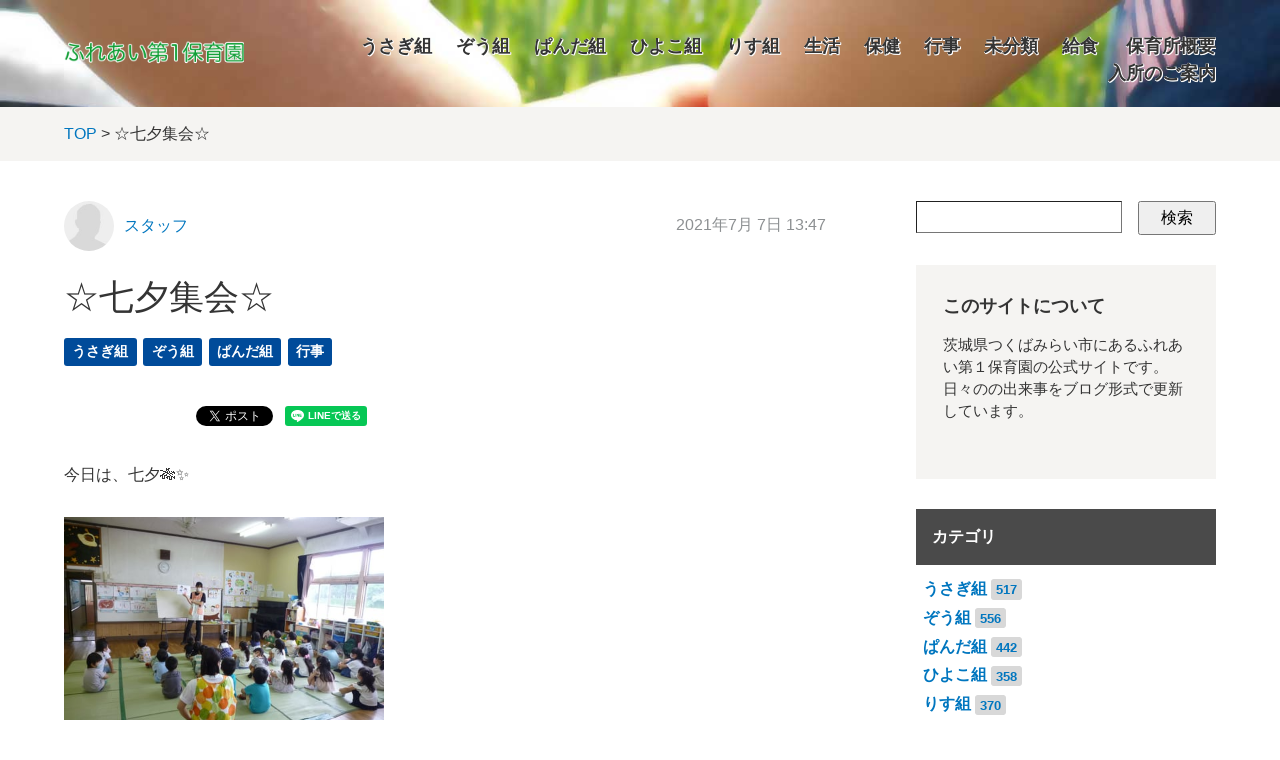

--- FILE ---
content_type: text/html; charset=utf-8
request_url: https://www2.tm-shakyo.jp/ina-d3/usagi/post-1107.html
body_size: 6203
content:






<!DOCTYPE html>
<html lang="ja" itemscope itemtype="http://schema.org/WebPage">
<head>
  <meta charset="UTF-8">
  <meta http-equiv="X-UA-Compatible" content="IE=edge">
  <meta name="viewport" content="width=device-width,initial-scale=1">
  <link rel="stylesheet" href="https://www2.tm-shakyo.jp/ina-d3/common/css/styles.css">
  <link rel="stylesheet" href="//maxcdn.bootstrapcdn.com/font-awesome/4.3.0/css/font-awesome.min.css">
  <title>☆七夕集会☆ - ふれあい第１保育園</title>
  <meta name="generator" content="MovableType.net">
  <meta name="description" content="今日は、七夕🎋✨ 換気をしっかりとして、マスクを着用し 七夕集会を行いました。 ...">
  <meta name="keywords" content="伊奈第3保育所,つくばみらい市,保育所">
  <link rel="shortcut icon" type="image/x-icon" href="https://www2.tm-shakyo.jp/ina-d3/common/images/favicon.ico">
  <link rel="start" href="https://www2.tm-shakyo.jp/ina-d3/">
  <link rel="alternate" type="application/atom+xml" title="Recent Entries" href="https://www2.tm-shakyo.jp/ina-d3/atom.xml">
  <link rel="canonical" href="https://www2.tm-shakyo.jp/ina-d3/usagi/post-1107.html" />
  <meta property="og:type" content="article">
  <meta property="og:locale" content="ja_JP">
  <meta property="og:title" content="☆七夕集会☆ | ふれあい第１保育園">
  <meta property="og:url" content="https://www2.tm-shakyo.jp/ina-d3/usagi/post-1107.html">
  <meta property="og:description" content="今日は、七夕🎋✨ 換気をしっかりとして、マスクを着用し 七夕集会を行いました。 ...">
  <meta property="og:site_name" content="ふれあい第１保育園">
  <meta property="og:image" content="https://www2.tm-shakyo.jp/ina-d3/.assets/thumbnail/P1140404-1200wi.jpg">
  <meta property="fb:app_id" content="">
  <!-- Microdata -->
  <meta itemprop="description" content="今日は、七夕🎋✨ 換気をしっかりとして、マスクを着用し 七夕集会を行いました。 ...">
  <link itemprop="url" href="https://www2.tm-shakyo.jp/ina-d3/usagi/post-1107.html">
  <link itemprop="image" href="https://www2.tm-shakyo.jp/ina-d3/.assets/thumbnail/P1140404-1200wi.jpg">
  <!--[if lt IE 9]>
  <script src="//oss.maxcdn.com/libs/html5shiv/3.7.0/html5shiv.js"></script>
  <script src="//oss.maxcdn.com/libs/respond.js/1.3.0/respond.min.js"></script>
  <![endif]-->
  <script>
  (function(i,s,o,g,r,a,m){i['GoogleAnalyticsObject']=r;i[r]=i[r]||function(){
  (i[r].q=i[r].q||[]).push(arguments)},i[r].l=1*new Date();a=s.createElement(o),
  m=s.getElementsByTagName(o)[0];a.async=1;a.src=g;m.parentNode.insertBefore(a,m)
  })(window,document,'script','https://www.google-analytics.com/analytics.js','ga');

  ga('create', 'UA-79369418-2', 'auto');
  ga('send', 'pageview');

</script>
</head>
<body>
  <header class="header-lower">
  <div class="inner clearfix">
    <h1><a href="https://www2.tm-shakyo.jp/ina-d3/"><img src="https://www2.tm-shakyo.jp/ina-d3/common/images/logo.png" /></a></h1>
    <span id="responsive-menu-button"></span>
        <nav role="navigation" id="globalnavi">
      <div id="navi-content">
        <ul>
          <li><a href="https://www2.tm-shakyo.jp/ina-d3/usagi/">うさぎ組</a></li><li><a href="https://www2.tm-shakyo.jp/ina-d3/zou/">ぞう組</a></li><li><a href="https://www2.tm-shakyo.jp/ina-d3/panda/">ぱんだ組</a></li><li><a href="https://www2.tm-shakyo.jp/ina-d3/hiyoko/">ひよこ組</a></li><li><a href="https://www2.tm-shakyo.jp/ina-d3/risu/">りす組</a></li><li><a href="https://www2.tm-shakyo.jp/ina-d3/seikatsu/">生活</a></li><li><a href="https://www2.tm-shakyo.jp/ina-d3/seikatsu/shakyo1111/">保健</a></li><li><a href="https://www2.tm-shakyo.jp/ina-d3/gyoji/">行事</a></li><li><a href="https://www2.tm-shakyo.jp/ina-d3/other/">未分類</a></li><li><a href="https://www2.tm-shakyo.jp/ina-d3/shakyo1111/">給食</a></li>          <li><a href="https://www2.tm-shakyo.jp/ina-d3/gaiyou.html">保育所概要</a></li><li><a href="https://www2.tm-shakyo.jp/ina-d3/nyusho.html">入所のご案内</a></li>        </ul>
      </div>
    </nav>
  </div>
</header>

  <section id="breadcrumb" class="breadcrumb-navi">
    <div class="inner">
      <a href="https://www2.tm-shakyo.jp/ina-d3/">TOP</a>&nbsp;&gt;&nbsp;☆七夕集会☆
    </div>
  </section>
  <!-- content: start -->
  <div id="content" class="clearfix">
    <div id="main-wrapper">
      <main role="main">
        <article id="entry-1827615" class="entry">

          <div class="entry-meta clearfix">
            <div class="entry-author">
              <figure>
                <a href="https://www2.tm-shakyo.jp/ina-d3/ina-d3/"><img src="/ina-d3/common/images/default-userpic-90.jpg" width="50" height="50" alt=""></a>
              </figure>
              <p><a href="https://www2.tm-shakyo.jp/ina-d3/ina-d3/">スタッフ</a></p>
            </div><!-- entry-author -->
            <div class="entry-date">
              <time datetime="2021-07-07T13:47:00+09:00">2021年7月 7日 13:47</time>
            </div>
          </div><!-- entry-meta -->

          <h2 class="entry-title">☆七夕集会☆</h2>

          <section id="entry-categories" class="entry-categories">
            <ul>
                          <li><a href="https://www2.tm-shakyo.jp/ina-d3/usagi/">うさぎ組</a></li>
                          <li><a href="https://www2.tm-shakyo.jp/ina-d3/zou/">ぞう組</a></li>
                          <li><a href="https://www2.tm-shakyo.jp/ina-d3/panda/">ぱんだ組</a></li>
                          <li><a href="https://www2.tm-shakyo.jp/ina-d3/gyoji/">行事</a></li>
                        </ul>
          </section><!-- entry-categories -->

          <section id="entry-social-buttons">
            <div class="entry-social-buttons clearfix">
  <ul>
      <li class="entry-social-facebook">
      <div class="fb-like"
        data-layout="box_count"
        data-action="like"
        data-show-faces="false"
        data-share="false">
      </div>
    </li>
  
      <li class="entry-social-hatena">
      <a href="http://b.hatena.ne.jp/entry/"
        class="hatena-bookmark-button"
        data-hatena-bookmark-layout="vertical-balloon"
        data-hatena-bookmark-lang="ja"
        title="このエントリーをはてなブックマークに追加">
        <img src="https://b.st-hatena.com/images/entry-button/button-only@2x.png"
          alt="このエントリーをはてなブックマークに追加"
          width="20"
          height="20"
          style="border: none;" />
      </a>
    </li>
        <li class="entry-social-google">
      <div class="g-plusone"
        data-size="tall"
        data-annotation="bubble"
        data-href="https://www2.tm-shakyo.jp/ina-d3/usagi/post-1107.html">
      </div>
    </li>
  
      <li class="entry-social-pocket">
      <a data-pocket-label="pocket"
        data-save-usr="https://www2.tm-shakyo.jp/ina-d3/usagi/post-1107.html"
        data-pocket-count="vertical"
        class="pocket-btn"
        data-lang="en">
      </a>
    </li>
  
      <li class="entry-social-twitter">
      <a href="https://twitter.com/share"
        class="twitter-share-button"
        data-lang="ja"
                data-count="vertical">ツイート
      </a>
    </li>
      <li class="entry-social-line">
    <span>
      <div class="line-it-button" style="display: none;" data-type="share-a" data-lang="ja"></div>
      <script src="//scdn.line-apps.com/n/line_it/thirdparty/loader.min.js" async="async" defer="defer"></script>
    </span>
  </li>
  </ul>
</div>

  <script type="text/javascript">
  (function(d, s, id) {
    var js, fjs = d.getElementsByTagName(s)[0];
    if (d.getElementById(id)) return;
    js = d.createElement(s);
    js.id = id;
    js.src = "//connect.facebook.net/ja_JP/sdk.js#xfbml=1&version=v2.4&appId=";
    fjs.parentNode.insertBefore(js, fjs);
  }(document, 'script', 'facebook-jssdk'));
  </script>

  <script type="text/javascript">
  !function(d, s, id) {
    var js, fjs = d.getElementsByTagName(s)[0],
      p = /^http:/.test(d.location) ? 'http' : 'https';
    if (!d.getElementById(id)) {
      js = d.createElement(s);
      js.id = id;
      js.src = p + '://platform.twitter.com/widgets.js';
      fjs.parentNode.insertBefore(js, fjs);
    }
  }(document, 'script', 'twitter-wjs');
  </script>

  <script type="text/javascript">
  (function() {
    var po = document.createElement('script');
    po.type = 'text/javascript';
    po.async = true;
    po.src = 'https://apis.google.com/js/plusone.js';
    var s = document.getElementsByTagName('script')[0];
    s.parentNode.insertBefore(po, s);
  })();
  </script>

  <script type="text/javascript" src="//b.st-hatena.com/js/bookmark_button.js" charset="utf-8" async="async"></script>

  <script type="text/javascript">
  !function(d, i) {
    if (!d.getElementById(i)) {
      var j = d.createElement("script");
      j.id = i;
      j.src = "https://widgets.getpocket.com/v1/j/btn.js?v=1";
      var w = d.getElementById(i);
      d.body.appendChild(j);
    }
  }(document, "pocket-btn-js");
  </script>

  <script type="text/javascript" src="//media.line.me/js/line-button.js?v=20140411" ></script>

          </section>

          <section class="entry-content clearfix">
            <p>今日は、七夕🎋✨</p>
<p><img class="asset asset-image at-xid-1911072" style="display: block;" src="https://www2.tm-shakyo.jp/ina-d3/.assets/thumbnail/P1140404-320wri.jpg" alt="" width="320" height="240" /></p>
<p>換気をしっかりとして、マスクを着用し</p>
<p>七夕集会を行いました。</p>
<p><img class="asset asset-image at-xid-1911078" style="display: block;" src="https://www2.tm-shakyo.jp/ina-d3/.assets/thumbnail/P1140406-320wri.jpg" alt="" width="320" height="240" /></p>
<p>五色の短冊の色って知ってる❓</p>
<p>青・赤・黄・白・黒の五色なんですよ～😁</p>
<p>七夕飾り、一つ一つに意味があるんだね💡</p>
<p><img class="asset asset-image at-xid-1911081" style="display: block;" src="https://www2.tm-shakyo.jp/ina-d3/.assets/thumbnail/P1070801-320wri.jpg" alt="" width="320" height="240" /></p>
<p>各クラスの短冊紹介🎀</p>
<p>どのクラスも工夫されていて素敵😍</p>
<p><img class="asset asset-image at-xid-1911126" style="display: block;" src="https://www2.tm-shakyo.jp/ina-d3/.assets/thumbnail/P1070802-06033835-320wri.jpg" alt="" width="320" height="240" /></p>
<p>ぞう組さんは、どのように作ったかを</p>
<p>発表してくれました😄🎶</p>
<p><img class="asset asset-image at-xid-1911074" style="display: block;" src="https://www2.tm-shakyo.jp/ina-d3/.assets/thumbnail/P1140413-320wri.jpg" alt="" width="320" height="240" /></p>
<p>笹の葉さ～らさら🎵</p>
<p>綺麗な声で歌えましたよ💗</p>
<p>きっとお空にも歌声が届いたね🥰</p>
<p><img class="asset asset-image at-xid-1911084" style="display: block;" src="https://www2.tm-shakyo.jp/ina-d3/.assets/thumbnail/P1070806-320wri.jpg" alt="" width="320" height="240" /></p>
<p>最後はパネルシアター🌟</p>
<p>織姫さまと彦星さま、会えてよかったね💗</p>
<p><img class="asset asset-image at-xid-1911096" style="display: block;" src="https://www2.tm-shakyo.jp/ina-d3/.assets/thumbnail/P1140416-320wri.jpg" alt="" width="320" height="240" /></p>
<p>お話を聞く姿勢もカッコイイ✨</p>
<p>七夕について知った子どもたち🎋</p>
<p>お家で話を聞いてみてくださいね😊</p>
<p><img class="asset asset-image at-xid-1911088" style="display: block;" src="https://www2.tm-shakyo.jp/ina-d3/.assets/thumbnail/P1070822-320wri.jpg" alt="" width="320" height="240" /></p>
<p>給食も七夕メニューでした🍴</p>
<p>「お星さまの形、嬉しいね～❕」</p>
<p><img class="asset asset-image at-xid-1911086" style="display: block;" src="https://www2.tm-shakyo.jp/ina-d3/.assets/thumbnail/P1070863-320wri.jpg" alt="" width="320" height="427" /></p>
<p>みんなの願い事が叶いますように…☆</p>
            
          </section><!-- entry-content -->

          <section id="entry-social-buttons">
            <div class="entry-social-buttons clearfix">
  <ul>
      <li class="entry-social-facebook">
      <div class="fb-like"
        data-layout="box_count"
        data-action="like"
        data-show-faces="false"
        data-share="false">
      </div>
    </li>
  
      <li class="entry-social-hatena">
      <a href="http://b.hatena.ne.jp/entry/"
        class="hatena-bookmark-button"
        data-hatena-bookmark-layout="vertical-balloon"
        data-hatena-bookmark-lang="ja"
        title="このエントリーをはてなブックマークに追加">
        <img src="https://b.st-hatena.com/images/entry-button/button-only@2x.png"
          alt="このエントリーをはてなブックマークに追加"
          width="20"
          height="20"
          style="border: none;" />
      </a>
    </li>
        <li class="entry-social-google">
      <div class="g-plusone"
        data-size="tall"
        data-annotation="bubble"
        data-href="https://www2.tm-shakyo.jp/ina-d3/usagi/post-1107.html">
      </div>
    </li>
  
      <li class="entry-social-pocket">
      <a data-pocket-label="pocket"
        data-save-usr="https://www2.tm-shakyo.jp/ina-d3/usagi/post-1107.html"
        data-pocket-count="vertical"
        class="pocket-btn"
        data-lang="en">
      </a>
    </li>
  
      <li class="entry-social-twitter">
      <a href="https://twitter.com/share"
        class="twitter-share-button"
        data-lang="ja"
                data-count="vertical">ツイート
      </a>
    </li>
      <li class="entry-social-line">
    <span>
      <div class="line-it-button" style="display: none;" data-type="share-a" data-lang="ja"></div>
      <script src="//scdn.line-apps.com/n/line_it/thirdparty/loader.min.js" async="async" defer="defer"></script>
    </span>
  </li>
  </ul>
</div>

  <script type="text/javascript">
  (function(d, s, id) {
    var js, fjs = d.getElementsByTagName(s)[0];
    if (d.getElementById(id)) return;
    js = d.createElement(s);
    js.id = id;
    js.src = "//connect.facebook.net/ja_JP/sdk.js#xfbml=1&version=v2.4&appId=";
    fjs.parentNode.insertBefore(js, fjs);
  }(document, 'script', 'facebook-jssdk'));
  </script>

  <script type="text/javascript">
  !function(d, s, id) {
    var js, fjs = d.getElementsByTagName(s)[0],
      p = /^http:/.test(d.location) ? 'http' : 'https';
    if (!d.getElementById(id)) {
      js = d.createElement(s);
      js.id = id;
      js.src = p + '://platform.twitter.com/widgets.js';
      fjs.parentNode.insertBefore(js, fjs);
    }
  }(document, 'script', 'twitter-wjs');
  </script>

  <script type="text/javascript">
  (function() {
    var po = document.createElement('script');
    po.type = 'text/javascript';
    po.async = true;
    po.src = 'https://apis.google.com/js/plusone.js';
    var s = document.getElementsByTagName('script')[0];
    s.parentNode.insertBefore(po, s);
  })();
  </script>

  <script type="text/javascript" src="//b.st-hatena.com/js/bookmark_button.js" charset="utf-8" async="async"></script>

  <script type="text/javascript">
  !function(d, i) {
    if (!d.getElementById(i)) {
      var j = d.createElement("script");
      j.id = i;
      j.src = "https://widgets.getpocket.com/v1/j/btn.js?v=1";
      var w = d.getElementById(i);
      d.body.appendChild(j);
    }
  }(document, "pocket-btn-js");
  </script>

  <script type="text/javascript" src="//media.line.me/js/line-button.js?v=20140411" ></script>

          </section>

          <section class="entry-author-detail">
            <div class="entry-author-detail-header">
              <p class="title">この記事の筆者</p>
            </div>

            <div class="entry-author-detail-body clearfix">
              <figure>
                <img src="/ina-d3/common/images/default-userpic-90.jpg" width="90" height="90">
              </figure>
              <div class="entry-author-detail-body-text">
                <p class="name"><a href="https://www2.tm-shakyo.jp/ina-d3/ina-d3/">スタッフ</a></p>
                <div class="profile">
                </div>
              </div>
            </div>

            <ul class="entry-author-buttons">
              <li><a href="https://www2.tm-shakyo.jp/ina-d3/ina-d3/"><img src="https://www2.tm-shakyo.jp/ina-d3/common/images/prof_own.svg" alt="アーカイブ"></a></li></mt:If>
              <li><a href="https://www2.tm-shakyo.jp/ina-d3/"><img src="https://www2.tm-shakyo.jp/ina-d3/common/images/prof_home.svg" alt="ウェブサイト"></a></li>            </ul>
         </section>
                                    
                              <section class="relation-entrylist">
              <nav>
                <h1>関連記事</h1>
                <ul>
                                                 <li>
                      <a href="https://www2.tm-shakyo.jp/ina-d3/zou/post-1642.html" class="clearfix">
                        <figure>
                          <img src="https://www2.tm-shakyo.jp/ina-d3/.assets/thumbnail/IMG_0101-3e79e871-320wi.jpg" alt="人形劇鑑賞がありました✨" class="entry-thumbnail">
                        </figure>
                        <div class="detail">
                          <p class="title">人形劇鑑賞がありました✨</p>
                        </div>
                      </a>
                    </li>
                                                                                       <li>
                      <a href="https://www2.tm-shakyo.jp/ina-d3/usagi/1-27.html" class="clearfix">
                        <figure>
                          <img src="https://www2.tm-shakyo.jp/ina-d3/.assets/thumbnail/IMG_0239-b487b686a-320wi.jpg" alt="🎉1月の誕生会🎂" class="entry-thumbnail">
                        </figure>
                        <div class="detail">
                          <p class="title">🎉1月の誕生会🎂</p>
                        </div>
                      </a>
                    </li>
                                                                                       <li>
                      <a href="https://www2.tm-shakyo.jp/ina-d3/usagi/post-1638.html" class="clearfix">
                        <figure>
                          <img src="https://www2.tm-shakyo.jp/ina-d3/.assets/thumbnail/IMG_0003-02c6f15a-320wi.jpg" alt="♡クラスの様子♡" class="entry-thumbnail">
                        </figure>
                        <div class="detail">
                          <p class="title">♡クラスの様子♡</p>
                        </div>
                      </a>
                    </li>
                                                                                       <li>
                      <a href="https://www2.tm-shakyo.jp/ina-d3/usagi/post-1636.html" class="clearfix">
                        <figure>
                          <img src="https://www2.tm-shakyo.jp/ina-d3/.assets/thumbnail/IMG_0513-baa2d34e-320wi.jpg" alt="♡お正月遊び♡" class="entry-thumbnail">
                        </figure>
                        <div class="detail">
                          <p class="title">♡お正月遊び♡</p>
                        </div>
                      </a>
                    </li>
                                                                                       <li>
                      <a href="https://www2.tm-shakyo.jp/ina-d3/usagi/post-1635.html" class="clearfix">
                        <figure>
                          <img src="https://www2.tm-shakyo.jp/ina-d3/.assets/thumbnail/IMG_0477-bd71c028-320wi.jpg" alt="♡クラスの様子♡" class="entry-thumbnail">
                        </figure>
                        <div class="detail">
                          <p class="title">♡クラスの様子♡</p>
                        </div>
                      </a>
                    </li>
                                                                                       <li>
                      <a href="https://www2.tm-shakyo.jp/ina-d3/hiyoko/post-1634.html" class="clearfix">
                        <figure>
                          <img src="https://www2.tm-shakyo.jp/ina-d3/.assets/thumbnail/IMG_0146-ca20fb40-320wi.jpg" alt="あけましておめでとうございます🌞" class="entry-thumbnail">
                        </figure>
                        <div class="detail">
                          <p class="title">あけましておめでとうございます🌞</p>
                        </div>
                      </a>
                    </li>
                                               </ul>
              </nav>
            </section><!-- relation-entrylist -->
                                    
          <section class="entry-navi">
            <div class="entry-navi-prev">
                              <a href="https://www2.tm-shakyo.jp/ina-d3/risu/post-1106.html">
                  <p class="header">前へ<i class="fa fa-chevron-right"></i></p>
                  <p class="title">りす組保育参加✨</p>
                </a>
                          </div>
            <div class="entry-navi-next">
                              <a href="https://www2.tm-shakyo.jp/ina-d3/usagi/post-1108.html">
                  <p class="header"><i class="fa fa-chevron-left"></i>次へ</p>
                  <p class="title">７月の製作🍧</p>
                </a>
                          </div>
          </section><!-- entry-navi -->
        </article>
      </main>
    </div>

    <aside>
      <section>
        <div class="mt-site-search-container"><div id="mt-site-search" class="mt-site-search" data-worker="/ina-d3/.app/search-worker-v1.js" data-language="ja_JP" data-blog-ids="52484" data-form-action="/ina-d3/search.html" data-search-result-container="s-result"></div><script src="https://site-search.movabletype.net/v1/assets/15641/js/search.js" id="mt-site-search-script" async defer></script></div>
</section>

<section id="side-about" class="textbox">
  <h1>このサイトについて</h1>
  <p>茨城県つくばみらい市にあるふれあい第１保育園の公式サイトです。日々のの出来事をブログ形式で更新しています。</p>
</section>




<section id="side-categories" class="categorylist">
  <nav>
    <h1>カテゴリ</h1>
    <ul>
      <li><a href="https://www2.tm-shakyo.jp/ina-d3/usagi/">うさぎ組</a><small>517</small></li>
      <li><a href="https://www2.tm-shakyo.jp/ina-d3/zou/">ぞう組</a><small>556</small></li>
      <li><a href="https://www2.tm-shakyo.jp/ina-d3/panda/">ぱんだ組</a><small>442</small></li>
      <li><a href="https://www2.tm-shakyo.jp/ina-d3/hiyoko/">ひよこ組</a><small>358</small></li>
      <li><a href="https://www2.tm-shakyo.jp/ina-d3/risu/">りす組</a><small>370</small></li>
      <li><a href="https://www2.tm-shakyo.jp/ina-d3/seikatsu/">生活</a><small>40</small></li>
      <li><a href="https://www2.tm-shakyo.jp/ina-d3/seikatsu/shakyo1111/">保健</a><small>18</small></li>
      <li><a href="https://www2.tm-shakyo.jp/ina-d3/gyoji/">行事</a><small>379</small></li>
      <li><a href="https://www2.tm-shakyo.jp/ina-d3/other/">未分類</a><small>249</small></li>
      <li><a href="https://www2.tm-shakyo.jp/ina-d3/shakyo1111/">給食</a><small>125</small></li>
    </ul>
  </nav>
</section>

    <section id="side-categories" class="categorylist">
  <nav>
    <h1>年別アーカイブ</h1>
    <ul>
        <li><a href="https://www2.tm-shakyo.jp/ina-d3/2026/">2026年</a><small>10</small></li>
          <li><a href="https://www2.tm-shakyo.jp/ina-d3/2025/">2025年</a><small>154</small></li>
          <li><a href="https://www2.tm-shakyo.jp/ina-d3/2024/">2024年</a><small>124</small></li>
          <li><a href="https://www2.tm-shakyo.jp/ina-d3/2023/">2023年</a><small>134</small></li>
          <li><a href="https://www2.tm-shakyo.jp/ina-d3/2022/">2022年</a><small>134</small></li>
          <li><a href="https://www2.tm-shakyo.jp/ina-d3/2021/">2021年</a><small>138</small></li>
          <li><a href="https://www2.tm-shakyo.jp/ina-d3/2020/">2020年</a><small>222</small></li>
          <li><a href="https://www2.tm-shakyo.jp/ina-d3/2019/">2019年</a><small>233</small></li>
          <li><a href="https://www2.tm-shakyo.jp/ina-d3/2018/">2018年</a><small>163</small></li>
          <li><a href="https://www2.tm-shakyo.jp/ina-d3/2017/">2017年</a><small>140</small></li>
          <li><a href="https://www2.tm-shakyo.jp/ina-d3/2016/">2016年</a><small>73</small></li>
          <li><a href="https://www2.tm-shakyo.jp/ina-d3/2015/">2015年</a><small>56</small></li>
          <li><a href="https://www2.tm-shakyo.jp/ina-d3/2014/">2014年</a><small>44</small></li>
          <li><a href="https://www2.tm-shakyo.jp/ina-d3/2013/">2013年</a><small>81</small></li>
          <li><a href="https://www2.tm-shakyo.jp/ina-d3/2012/">2012年</a><small>9</small></li>
          <li><a href="https://www2.tm-shakyo.jp/ina-d3/2011/">2011年</a><small>11</small></li>
          <li><a href="https://www2.tm-shakyo.jp/ina-d3/2010/">2010年</a><small>21</small></li>
          <li><a href="https://www2.tm-shakyo.jp/ina-d3/2009/">2009年</a><small>23</small></li>
          <li><a href="https://www2.tm-shakyo.jp/ina-d3/2008/">2008年</a><small>18</small></li>
          <li><a href="https://www2.tm-shakyo.jp/ina-d3/2007/">2007年</a><small>18</small></li>
   
    </ul>   
  </nav>
  </section>
  
<section id="side-likebox">
  <!-- Facebook の Page Plugin のコードを記述してください。  -->
</section>


    </aside>
  </div>
  <!-- content: end -->
    <footer>
    <div class="inner clearfix">
      <div class="footer-top-container clearfix">
        <section id="footer-about">
          <h1>運営元について</h1>
          <div class="footer-logo clearfix">
          <p><a href="https://www2.tm-shakyo.jp/">つくばみらい市社会福祉協議会</a>が運営を行っています。</p>
          </div>
        </section>

      </div>
      <section class="footer-copyright">
        &copy; つくばみらい市 社会福祉協議会
      </section>
    </div>
  </footer>
  <script src="//ajax.googleapis.com/ajax/libs/jquery/1.10.2/jquery.min.js"></script>
  <script src="https://www2.tm-shakyo.jp/ina-d3/common/js/main.js"></script>
<script src="https://form.movabletype.net/dist/parent-loader.js" defer async></script></body>
</html>


--- FILE ---
content_type: text/html; charset=utf-8
request_url: https://accounts.google.com/o/oauth2/postmessageRelay?parent=https%3A%2F%2Fwww2.tm-shakyo.jp&jsh=m%3B%2F_%2Fscs%2Fabc-static%2F_%2Fjs%2Fk%3Dgapi.lb.en.2kN9-TZiXrM.O%2Fd%3D1%2Frs%3DAHpOoo_B4hu0FeWRuWHfxnZ3V0WubwN7Qw%2Fm%3D__features__
body_size: 161
content:
<!DOCTYPE html><html><head><title></title><meta http-equiv="content-type" content="text/html; charset=utf-8"><meta http-equiv="X-UA-Compatible" content="IE=edge"><meta name="viewport" content="width=device-width, initial-scale=1, minimum-scale=1, maximum-scale=1, user-scalable=0"><script src='https://ssl.gstatic.com/accounts/o/2580342461-postmessagerelay.js' nonce="hlDTjg9D8jtW5uaGEVOXfA"></script></head><body><script type="text/javascript" src="https://apis.google.com/js/rpc:shindig_random.js?onload=init" nonce="hlDTjg9D8jtW5uaGEVOXfA"></script></body></html>

--- FILE ---
content_type: text/css
request_url: https://www2.tm-shakyo.jp/ina-d3/common/css/styles.css
body_size: 6983
content:






/* ------------------------------------------
                   RESET
------------------------------------------ */
html, body, div, span, object, iframe, h1, h2, h3, h4, h5, h6, p, blockquote, pre, abbr, address, cite, code, del, dfn, em, img, ins, kbd, q, samp, small, strong, sub, sup, var, b, i, dl, dt, dd, ol, ul, li, fieldset, form, label, legend, table, caption, tbody, tfoot, thead, tr, th, td, article, aside, canvas, details, figcaption, figure, footer, header, hgroup, menu, nav, section, summary, time, mark, audio, video {
  margin: 0;
  padding: 0;
  border: 0;
  outline: 0;
  font-size: 100%;
  vertical-align: baseline;
  background: transparent;
}
body {
  line-height: 1;
}
article, aside, details, figcaption, figure, footer, header, hgroup, menu, nav, section {
  display: block;
}
ul {
  list-style: none;
}
blockquote, q {
  quotes: none;
}
blockquote:before, blockquote:after, q:before, q:after {
  content: '';
  content: none;
}
a {
  margin: 0;
  padding: 0;
  font-size: 100%;
  vertical-align: baseline;
  background: transparent;
}
/* change colours to suit your needs */
ins {
  background-color: #ff9;
  color: #000;
  text-decoration: none;
}
/* change colours to suit your needs */
mark {
  background-color: #ff9;
  color: #000;
  font-style: italic;
  font-weight: bold;
}
del {
  text-decoration: line-through;
}
abbr[title], dfn[title] {
  border-bottom: 1px dotted;
  cursor: help;
}
table {
  border-collapse: collapse;
  border-spacing: 0;
}
/* change border colour to suit your needs */
hr {
  display: block;
  height: 1px;
  border: 0;
  border-top: 1px solid #cccccc;
  margin: 1em 0;
  padding: 0;
}
input, select {
  vertical-align: middle;
}
img {
  vertical-align: top;
  lien-height: 0;
  font-size: 0;
}
article, aside, dialog, figure, footer, header, hgroup, nav, section {
  display: block;
}
/* ------------------------------------------
                COMMON STYLES
------------------------------------------ */
* {
  box-sizing: border-box;
}
body {
  background: #fff;
  font: 16px 'Lucida Grande', 'Hiragino Kaku Gothic ProN', Meiryo, sans-serif;
  color: #343434;
  line-height: 1.5;
  text-align: center;
}
a:link {
  color: #0076BF;
  text-decoration: none;
}
a:hover {
  text-decoration: none;
}
a:visited {
  color: #8D9092;
  text-decoration: none;
}
a:active {
  color: #343434;
  text-decoration: none;
}
/* ------------------------------------------
                   HEADER
------------------------------------------ */
header {
  padding: 60px 0 20px 0;
  background: #F5F4F2;
  box-shadow: 1px 1px 1px rgba(0, 0, 0, 0.15);
    background-image: url(/ina-d3/common/images/slide02.jpg);
    background-size: cover;
}
header .inner {
  width: 90%;
  max-width: 1320px;
  min-width: 980px;
  margin: 0 auto;

}
header h1 {
  width: 350px;
  margin: 0 auto 20px auto;
}
header h1 img {
  width: 100%;
}
header h2 {
  margin-bottom: 45px;
  font-size: 28px;
  font-weight: normal;
}
#globalnavi ul li {
  display: inline-block;
  margin: 0 1.5em;
}
#globalnavi ul li a {
  font-size: 18px;
  font-weight: bold;
  color: #343434;
  text-decoration: none;
  text-shadow: white 0.5px 0.5px 0px, white -0.5px 0.5px 0px, white 0.5px -0.5px 0px, white -0.5px -0.5px 0px;

}
#globalnavi ul li a:hover {
  color: #8d9092
}
header.header-lower {
  padding: 20px 0;
  background: #fff;
  box-shadow: none;
    background-image: url(/ina-d3/common/images/slide02.jpg);
    background-size: cover;
}
header.header-lower h1 {
  width: 180px;
  margin: 0;
  float: left;
}
header.header-lower #globalnavi {
  padding-top: 13px;
  text-align: right;
}
header.header-lower #globalnavi ul li {
  margin: 0 0 0 1.5em;
}
#responsive-menu-button {
  display: none;
}
/* ------------------------------------------
                   FOOTER
------------------------------------------ */
footer {
  background: #4A4A4A;
  color: #fff;
  text-align: left;
}
footer .inner {
  width: 90%;
  max-width: 1320px;
  min-width: 980px;
  margin: 0 auto;
  padding: 75px 0 30px 0;
}
footer a:link, footer a:visited {
  color: #D4D5D5;
}
#footer-about {
  width: 44%;
  float: left;
  font-size: 93%;
  line-height: 170%;
}
#footer-social {
  width: 48%;
  float: right;
}
#footer-about h1 {
  margin-bottom: 15px;
}
.footer-logo img {
  width: 143px;
  float: left;
  margin-right: 30px;
}
.footer-social-buttons {
  margin-bottom: 15px;
}

.footer-social-buttons ul {
  text-align: left;
}

.footer-social-buttons ul li {
  display: inline-block;
  vertical-align: top;
  margin-right: 1em;
}

.footer-social-buttons ul li:last-child {
  margin-right: 0px;
  padding-right: 0px;
}

.footer-social-buttons ul li.pocket{
  width:86px;
}

.footer-social-buttons ul li.facebook {
  position: relative;
  top: -3px;
  width: 80px;
}
.footer-social-buttons ul li.google {
  width: 60px;
}

.footer-social-links {
  font-size: 93%;
}
.footer-copyright {
  margin-top: 100px;
  color: #fff;
  text-align: center;
}
/* ------------------------------------------
                   LAYOUTS
------------------------------------------ */
#content {
  width: 90%;
  max-width: 1320px;
  min-width: 980px;
  margin: 0 auto;
  padding: 40px 0;
  text-align: left;
}
#main-wrapper {
  width: 100%;
  float: left;
  margin: 0 -300px 0 0;
}
#content main {
  display: block;
  margin-right: 360px;
}
#content aside {
  width: 300px;
  float: right;
}
#content aside section {
  margin-bottom: 30px;
}
/* ------------------------------------------
                   PARTS
------------------------------------------ */
.entrybox-large {
  margin-bottom: 90px;
}
.entrybox-large .entry-image {
  display: block;
  position: relative;
  width: 57%;
  float: left;
}
.entrybox-large .entry-image .image img {
  width: 100%;
}
a.label {
  position: absolute;
  top: 0;
  right: 0;
  display: inline-block;
  padding: 0.3em 0.6em;
  z-index: 100;
  background: #004B9A;
  font-weight: bold;
  color: #fff;
  text-decoration: none;
  border-bottom-left-radius: 3px;
}
a.label:hover {
  background: #0076BF;
}
.entrybox-large .entry-detail {
  width: 43%;
  float: right;
  padding-left: 2em;
}
.entrybox-large .entry-detail .entry-meta {
  margin-bottom: 20px;
}
.entrybox-large .entry-detail .entry-meta .entry-author {
  display: table;
  width: 50%;
  float: left;
}
.entrybox-large .entry-detail .entry-meta .entry-author figure {
  display: table-cell;
  width: 40px;
  vertical-align: middle;
}
.entrybox-large .entry-detail .entry-meta .entry-author figure img {
  width: 100%;
}
.entrybox-large .entry-detail .entry-meta .entry-author p {
  display: table-cell;
  padding-left: 10px;
  vertical-align: middle;
}
.entrybox-large .entry-detail .entry-meta .entry-author p a {
  text-decoration: none;
}
.entrybox-large .entry-detail .entry-meta .entry-date {
  width: 50%;
  float: left;
  padding-top: 9px;
  text-align: right;
  color: #8D9092;
}
.entrybox-large .entry-detail .entry-title {
  font-size: 28px;
  font-weight: bold;
  line-height: 1.4;
}
.entrybox-large .entry-detail .entry-title a {
  text-decoration: none;
  color: #343434;
}
.entrybox-large .entry-detail .entry-title a:hover {
  color: #8D9092;
}
.entrylist .entry-image {
  position: relative;
}
.entrylist li {
  width: 48%;
  float: left;
  margin: 0 4% 90px 0;
}
.entrylist li:nth-child(even) {
  margin-right: 0;
}
.entrylist li .entry-image {
  margin-bottom: 15px;
  max-height: 198px;
  overflow: hidden;
}
.entrylist li .entry-image .image img {
  width: 100%;
}
.entrylist li .entry-detail .entry-meta {
  margin-bottom: 15px;
  font-size: 86%;
}
.entrylist li .entry-detail .entry-meta .entry-author {
  display: table;
  width: 60%;
  float: left;
}
.entrylist li .entry-detail .entry-meta .entry-author figure {
  display: table-cell;
  width: 25px;
  vertical-align: middle;
}
.entrylist li .entry-detail .entry-meta .entry-author figure img {
  width: 100%;
}
.entrylist li .entry-detail .entry-meta .entry-author p {
  display: table-cell;
  padding-left: 5px;
  vertical-align: middle;
}
.entrylist li .entry-detail .entry-meta .entry-date {
  width: 40%;
  float: left;
  text-align: right;
  color: #8d9092;
}
.entrylist li .entry-detail .entry-title a {
  font-size: 18px;
  font-weight: bold;
  line-height: 1.4;
  color: #343434;
  text-decoration: none;
}
.entrylist li .entry-detail .entry-title a:hover {
  color: #8d9092;
}

.page-navigation {
  text-align: center;
}

.page-navigation ul{
  display: block;
  padding-bottom: 10px;
}

.page-navigation li {
  display: inline-block;
  border-bottom: none;
}

.page-navigation li.page-navigation-next{
  float: right;
}

.page-navigation li a{
  padding: 0 10px;
}

.page-navigation li a[rel="prev"]::before {
  content: "«";
  margin-right: 0.3em;
}

.page-navigation li a[rel="next"]::after {
  content: "»";
  margin-left: 0.3em;
}

.pagenation {
  text-align: center;
}
.pagenation ul li {
  display: inline-block;
}
.pagenation ul li a {
  padding: 0.7em 1em;
  border: solid 1px #D8D8D8;
  border-radius: 3px;
  line-height: 1;
  text-decoration: none;
}
.pagenation ul li a:hover {
  background: #F5F4F2;
}
.pagenation ul li a.active {
  background: #004B9A;
  color: #fff;
  font-weight: bold;
}
.pagenation ul li span {
  margin: 0 0.5em;
}
.pagenation ul li.next {
  margin-left: 1em;
}
.pagenation ul li.next a {
  padding: 0;
  font-weight: bold;
  border: none;
  color: #343434;
}
.pagenation ul li.next a:hover {
  background: none;
  color: #8d9092;
}
.pagenation ul li.prev {
  margin-left: 1em;
}
.pagenation ul li.prev a {
  padding: 0;
  font-weight: bold;
  border: none;
  color: #343434;
}
.pagenation ul li.prev a:hover {
  background: none;
  color: #8d9092;
}
.textbox {
  padding: 27px;
  background: #F5F4F2;
}
.textbox h1 {
  margin-bottom: 15px;
  font-size: 114%;
}
.textbox p {
  font-size: 93%;
  margin-bottom: 30px;
}
aside nav h1 {
  padding: 1em;
  margin-bottom: 12px;
  background: #4A4A4A;
  color: #fff;
}
.memberlist nav ul {
  padding: 0 20px;
  margin-right: -20px;
}
.memberlist nav ul li {
  float: left;
  margin: 0 20px 20px 0;
}
.memberlist nav ul li img {
  border-radius: 50%;
}
.categorylist ul {
  padding-left: 7px;
}
.categorylist ul li {
  margin-bottom: 0.3em;
  font-weight: bold;
}
.categorylist ul li small {
  padding: 0.2em 0.4em;
  margin-left: 0.3em;
  font-size: 13px;
  font-weight: bold;
  color: #0076BF;
  background: #D8D8D8;
  border-radius: 3px;
}
.categorylist ul li ul {
  padding: 7px 0 2px 30px;
}
.categorylist ul li ul li {
  font-size: 86%;
  font-weight: normal;
}
.side-entrylist ul li {
  margin-bottom: 12px;
  padding-bottom: 12px;
  border-bottom: solid 1px #D8D8D8;
}
.side-entrylist ul li a {
  display: block;
  text-decoration: none;
  color: #343434;
  font-weight: bold;
}
.side-entrylist ul li a:hover {
  color: #8d9092;
}
.side-entrylist ul li a figure {
  position: relative;
  display: block;
  width: 90px;
  height: 90px;
  margin-right: 12px;
  float: left;
}
.side-entrylist ul li a figure img.entry-thumbnail {
  position: absolute;
  top: 0;
  left: 0;
  z-index: 10;
}
.side-entrylist ul li a figure span {
  position: absolute;
  top: 5px;
  left: 5px;
  z-index: 100;
}
.side-entrylist ul li a figure span img {
  width: 27px;
}
.side-entrylist ul li a p {
  font-size: 93%;
  overflow: hidden;
}
.breadcrumb-navi {
  background: #F5F4F2;
}
.breadcrumb-navi .inner {
  width: 90%;
  max-width: 1320px;
  min-width: 980px;
  margin: 0 auto;
  padding: 15px 0;
  text-align: left;
}
.page-title {
  padding-bottom: 20px;
  margin-bottom: 30px;
  font-size: 35px;
  font-weight: normal;
  border-bottom: solid 2px #EBEBEB;
}
/* ------------------------------------------
                   Entry
------------------------------------------ */
.entry {
  padding-right: 30px;
}
.entry .entry-meta {
  margin-bottom: 20px;
}
.entry .entry-meta .entry-author {
  display: table;
  width: 50%;
  float: left;
}
.entry .entry-meta .entry-author figure {
  display: table-cell;
  width: 50px;
  vertical-align: middle;
}
.entry .entry-meta .entry-author figure img {
  margin-top: 0;
  border-radius: 50%;
}
.entry .entry-meta .entry-author p {
  display: table-cell;
  padding-left: 10px;
  vertical-align: middle;
}
.entry .entry-meta .entry-author p a {
  text-decoration: none;
}
.entry .entry-meta .entry-date {
  width: 50%;
  float: left;
  padding-top: 12px;
  text-align: right;
  color: #8D9092;
}
.entry .entry-categories {
  margin-bottom: 20px;
}
.entry .entry-categories ul li {
  display: inline-block;
}
.entry .entry-categories ul li a {
  display: inline-block;
  padding: 0.3em 0.6em;
  margin-right: 0.2em;
  z-index: 100;
  background: #004B9A;
  font-weight: bold;
  color: #fff;
  text-decoration: none;
  border-radius: 3px;
  font-size: 86%;
}
.entry .entry-categories ul li a:hover {
  opacity: 0.8;
}

/* ------------------------------------------
                   SNS
------------------------------------------ */

.entry .entry-social-buttons ul {
  clear: both;
  margin-bottom: 20px;
  margin-left: 0px;
}

.entry .entry-social-buttons ul li{
  margin-right: 0.5em;
  display: inline-block;
  margin-bottom: 10px;
  vertical-align: bottom;
  list-style: none;
}

.entry .entry-social-facebook {
  padding-bottom: 6px;
}

.entry-content {
  clear: both;
  margin-bottom: 70px;
}
.entry .entry-content ul {
  margin: 2em 0 !important;
}
.entry .entry-content ul li {
  padding-left: 2em;
  text-indent: -1em;
  list-style: inside disc;
}
.entry .entry-content ol {
  margin: 2em 0 !important;
}
.entry .entry-content ol li {
  padding-left: 2em;
  margin-right: 1em;
  text-indent: -1em;
  list-style: inside decimal;
}
.entry .entry-content dl {
  margin: 1em !important;
}
.entry .entry-content dl dt {
  margin-bottom: 0.5em !important;
  font-weight: bold !important;
}
.entry .entry-content dl dd {
  margin: 0 0 1em 2em !important;
}
.entry h2 {
  margin-bottom: 15px;
  font-size: 35px;
  font-weight: normal;
}

.entry h3 {
  clear: both;
  padding-top: 30px;
  padding-bottom: 10px;
  margin-bottom: 15px;
  font-size: 25px;
  font-weight: normal;
  border-bottom: #DCDCDC 1px solid;
}
.entry h4 {
  clear: both;
  margin-bottom: 15px;
  font-size: 20px;
  font-weight: bold;
}
.entry p {
  margin-bottom: 30px;
}
.entry img {
  display: inline-block;
  margin-top: 15px;
  max-width: 100%;
  height: auto;
}
.entry blockquote {
  position: relative;
  padding: 35px 45px;
  margin-bottom: 30px;
  background: #F5F4F2;
}
.entry blockquote:before {
  position: absolute;
  top: 10px;
  left: 10px;
  content: url(https://www2.tm-shakyo.jp/ina-d3/common/images/quote.svg);
}
.entry blockquote:after {
  position: absolute;
  bottom: 10px;
  right: 10px;
  content: url(https://www2.tm-shakyo.jp/ina-d3/common/images/quote_end.svg);
}
.entry .caption {
  display: block;
  margin-bottom: 30px;
}
.conversation dt {
  float: right;
}
.conversation dt.moderator {
  float: left;
}
.entry .userpic {
  width: 42px;
  height: 42px;
}
.entry .userpic img {
  margin-top: 0;
  width: 40px;
  height: 40px;
  border-radius: 50%;
  box-shadow: 0 2px 3px rgba(0, 0, 0, 0.5);
}
.conversation dd {
  position: relative;
  padding: 1em 1.62em;
  margin: 0px 4em 1.62em 0px;
  background-color: #F5F4F2;
  border-radius: 10px;
}
.conversation .moderator + dd {
  margin: 0px 0px 1.62em 4em;
  background-color: #F5F4F2;
}
.conversation dd:after {
  content: "";
  position: absolute;
  right: -15px;
  top: 20px;
  width: 0px;
  height: 0px;
  border-top: 15px solid #F5F4F2;
  border-right: 15px solid transparent;
}
.conversation .moderator + dd:after {
  left: -15px;
  border-right: 0px none;
  border-left: 15px solid transparent;
}
.conversation dd p {
  margin: 0.62em 0px;
}
hr {
  display: block;
  height: 1px;
  border: 0;
  border-top: 1px solid #004B9A;
  margin: 1em 0;
  padding: 0;
}
.ninja_onebutton {
  margin-bottom: 30px;
}
.entry-author-detail {
  position: relative;
  padding: 30px;
  margin-bottom: 30px;
  background: #F5F4F2;
}
.entry-author-detail-header {
  margin-bottom: 15px;
}
.entry-author-detail-header p {
  margin-bottom: 0;
  font-weight: bold;
}
ul.entry-author-buttons {
  position: absolute;
  top: 30px;
  left: 0;
  width: 100%;
  padding-right: 30px;
  text-align: right;
}
ul.entry-author-buttons li {
  display: inline-block;
  margin-left: 0.1em;
  vertical-align: top;
  line-height: 1;
}
ul.entry-author-buttons li img {
  margin-top: 0;
}
.entry-author-detail-body figure {
  width: 90px;
  float: left;
}
.entry-author-detail-body figure img {
  margin-top: 0;
  border-radius: 50%;
}
.entry-author-detail-body .entry-author-detail-body-text {
  margin-left: 120px;
}
.entry-author-detail-body .entry-author-detail-body-text p {
  margin-bottom: 0;
}
.entry-author-detail-body .entry-author-detail-body-text .name {
  margin-bottom: 5px;
}
.entry-author-detail-body .entry-author-detail-body-text .name a {
  color: #556AA9;
  font-weight: bold;
  text-decoration: none;
}
.entry-author-detail-body .entry-author-detail-body-text .name a:hover {
  text-decoration: none;
}
.entry-author-detail-body .entry-author-detail-body-text .profile {
  font-size: 79%;
}
.entry-navi a {
  display: block;
  padding: 15px;
  margin-bottom: 30px;
  border: solid 1px #DFDFDF;
  border-radius: 5px;
  text-decoration: none;
  color: #4A4A4A;
  font-size: 114%;
}
.entry-navi a:hover {
  background: #F5F4F2;
  border: solid 1px #CDCDCD;
}
.entry-navi a .header {
  margin-bottom: 3px;
  font-weight: bold;
}
.entry-navi a .title {
  margin-bottom: 0;
}
.entry-navi .entry-navi-next a .header { }
.entry-navi .entry-navi-prev a .header {
  text-align: right;
}
.entry-navi a .header i {
  color: #0076BF;
}
.entry-navi .entry-navi-next a .header i {
  margin-right: 0.5em;
}
.entry-navi .entry-navi-prev a .header i {
  margin-left: 0.5em;
}
.mailmagazine {
  margin-bottom: 30px;
  padding: 30px;
  border: solid 1px #C0C0C0;
  border-radius: 5px;
  background: url(https://www2.tm-shakyo.jp/ina-d3/common/images/tophmail-240.png) no-repeat;
  /*background-position: top 15pt right 30pt;*/
  background-position: 93% 20px;
  background-size: 100px 100px;
}
aside .mailmagazine {
  background: none;
}
.mailmagazine .title {
  margin-bottom: 10px;
  font-size: 114%;
  font-weight: bold;
}
.mailmagazine .lead {
  width: 90%;
  margin-bottom: 20px;
  padding-right: 120px;
  /*background: url(https://www2.tm-shakyo.jp/ina-d3/common/images/mailmagazine.svg) no-repeat right;*/
}
aside .mailmagazine .lead {
  width: 100%;
  margin-bottom: 20px;
  padding-right: 0;
  background: none;
}
.mailmagazine form {
  padding: 15px;
  background: #F5F4F2;
  border-radius: 5px;
}
.mailmagazine form .mail-text {
  width: 76%;
  float: left;
  margin-right: 2%;
  padding: 0.5em;
  font-size: 100%;
  border: solid 1px #C0C0C0;
  border-radius: 5px;
}
aside .mailmagazine form .mail-text {
  width: 100%;
  float: none;
  margin-right: 0;
  margin-bottom: 0.5em;
}
.mailmagazine form .main-button {
  width: 20%;
  float: left;
  padding: 0.5em;
  background: #4A4A4A;
  color: #fff;
  font-size: 100%;
  border: none;
  border-radius: 5px;
  cursor: pointer;
}
aside .mailmagazine form .main-button {
  width: 50%;
  float: none;
}
.mailmagazine form .main-button:hover {
  background: #999;
}
.follow-action {
  clear: both;
  margin-top: 30px;
  margin-bottom: 30px;
}
.follow-action .title {
  margin-bottom: 10px;
  font-size: 30px;
  text-align: center;
}
.follow-action ul {
  text-align: center;
}
.follow-action ul li {
  width: 32%;
  margin: 0 0.1em;
  display: inline-block;
}
.follow-action ul li a {
  width: 100%;
  display: inline-block;
  padding: 15px 15px 15px 65px;
  color: #fff;
  text-decoration: none;
  text-align: left;
}
.follow-action ul li.facebook a {
  background: #3B579E url(https://www2.tm-shakyo.jp/ina-d3/common/images/icon-follow-facebook.png) no-repeat 17px 20px;
}
.follow-action ul li.twitter a {
  background: #55ADEF url(https://www2.tm-shakyo.jp/ina-d3/common/images/icon-follow-twitter.png) no-repeat 17px 20px;
}
.follow-action ul li.feedly a {
  background: #89C131 url(https://www2.tm-shakyo.jp/ina-d3/common/images/icon-follow-feedly.png) no-repeat 17px 20px;
}
.follow-action ul li a:hover {
  opacity: 0.8;
}
.relation-entrylist h1 {
  margin-bottom: 15px;
  padding: 0.3em 1em;
  background: #4A4A4A;
  color: #fff;
}
.relation-entrylist ul li {
  width: 100%;
  display: table;
  margin-bottom: 15px;
  padding-bottom: 10px;
  border-bottom: solid 1px #D8D8D8;
}
.relation-entrylist ul li a {
  text-decoration: none;
}
.relation-entrylist ul li figure {
  display: table-cell;
  padding: 0 20px 0 0;
  vertical-align: top;
  width: 150px;
  height: 80px;
  overflow: hidden;
}
.relation-entrylist ul li figure img.entry-thumbnail {
  margin-top: 0;
  width: 150px;
}
.relation-entrylist ul li .detail {
  display: table-cell;
  vertical-align: top;
}
.relation-entrylist ul li a .detail .title {
  margin-bottom: 0;
  font-size: 114%;
  font-weight: bold;
  color: #0076BF;
}
.relation-entrylist ul li a:hover .detail .title {
  color: #8D9092;
}
.relation-entrylist ul li a .detail .excerpt {
  margin-bottom: 0;
  color: #343434;
}
/* ------------------------------------------
                  ClearFix
------------------------------------------ */
.clearfix, .conversation {
  zoom: 1;
  overflow: hidden;
}
.clearfix:after, .conversation:after {
  content: "";
  display: block;
  clear: both;
}
/* ------------------------------------------
               for Small PC
------------------------------------------ */
@media(max-width:1100px) {
  #content {
    padding-left: 1em;
    padding-right: 1em;
  }
  .entrybox-large .entry-detail .entry-title {
    font-size: 18px;
  }
}
/* ------------------------------------------
                 for tablet
------------------------------------------ */
@media(max-width:768px) {
  img {
    max-width: 100%;
    height: auto;
  }
  header {
    padding: 30px 0 20px 0;
    background: #F5F4F2;
    box-shadow: none;
    background-image: url(/ina-d3/common/images/slide02.jpg);
    background-size: cover;
  }
  header .inner {
    width: 100%;
    max-width: 100%;
    min-width: 300px;
    padding-left: 1em;
    padding-right: 1em;
  }
  header h2 {
    display: none;
  }
  header.header-lower #globalnavi {
    padding-top: 16px;
  }
  header.header-lower #globalnavi ul li {
    margin-left: 1em;
  }
  header.header-lower #globalnavi ul li a {
    font-size: 100%;
  }
  .breadcrumb-navi .inner {
    width: 100%;
    max-width: 100%;
    min-width: 300px;
    padding: 15px 1em;
  }
  #content {
    width: 100%;
    max-width: 100%;
    min-width: 300px;
    padding: 30px 0 10px 0;
    text-align: left;
  }
  #main-wrapper {
    width: 100%;
    float: none;
    margin: 0 0 0 0;
  }
  #content main {
    margin-right: 0;
    margin-bottom: 50px;
    padding: 0 1em;
  }
  #content aside {
    width: 100%;
    float: none;
    padding: 0 1em;
  }
  #content aside .mailmagazine {
    display: none;
  }
  #side-banner {
    text-align: center;
  }
  #side-likebox {
    width: 300px !important;
    margin: 0 auto;
  }
  footer .inner {
    width: 100%;
    max-width: 100%;
    min-width: 300px;
    margin: 0 auto;
    padding: 30px 1em 30px 1em;
  }
  footer a:link, footer a:visited {
    color: #D4D5D5;
  }
  #footer-about {
    width: 100%;
    float: none;
    margin-bottom: 1em;
    text-align: center;
  }
  #footer-social {
    width: 100%;
    float: none;
  }
  .footer-logo img {
    float: none;
    margin-right: 0;
  }
  #footer-about p {
    margin-top: 1em;
  }
  .footer-social-buttons {
    margin-bottom: 0;
  }
  .footer-social-buttons ul {
    text-align: center;
  }
  .footer-social-links {
    text-align: center;
  }
  .footer-copyright {
    margin-top: 30px;
  }
  .entry {
    padding-right: 0;
  }
  .entrybox-large {
    margin-bottom: 30px;
  }
  .entrylist li {
    margin: 0px 4% 30px 0px;
  }
}
/* ------------------------------------------
                 for sp
------------------------------------------ */
@media(max-width:480px) {
  body {
    padding-top: 60px;
  }
  header.header-lower, header.top-header {
    position: fixed;
    top: 0;
    left: 0;
    width: 100%;
    height: 60px;
    padding: 14px 0px;
    background: #F5F4F2;
    z-index: 1000;
      background-image: url(/ina-d3/common/images/slide02.jpg);
    background-size: cover;
  }
  header.header-lower h1, header.top-header h1 {
    width: 150px;
    margin: 0 0 20px 0;
  }
  #responsive-menu-button {
    position: absolute;
    top: 10px;
    right: 10px;
    display: block;
    width: 40px;
    height: 40px;
    border-radius: 5px;
    background: #fff url(https://www2.tm-shakyo.jp/ina-d3/common/images/responsive-menu-button.png) no-repeat 8px 12px;
    background-size: 25px 17px;
    cursor: pointer;
  }
  .responsive-btn-active {
    background: #fff url(https://www2.tm-shakyo.jp/ina-d3/common/images/responsive-menu-button-active.png) no-repeat 10px 10px !important;
    background-size: 20px 20px !important;
  }
  header.header-lower #globalnavi, header.top-header #globalnavi {
    display: none;
    position: absolute;
    top: 60px;
    left: 0;
    width: 100%;
    padding-top: 0;
    text-align: left;
    z-index: 1000;
  }
  #navi-content {
    height: 300px;
    height: -webkit-calc(100vh - 60px);
    height: calc(100vh - 60px);
    overflow: auto;
  }
  header.header-lower #globalnavi ul li, header.top-header #globalnavi ul li {
    display: block;
    margin: 0px 0px 0px 0;
  }
  header.header-lower #globalnavi ul li a, header.top-header #globalnavi ul li a {
    display: block;
    padding: 0.7em;
    background: rgba(255, 255, 255, 0.95);
    border-bottom: solid 1px #d8d8d8;
    font-weight: normal;
  }
  .entrybox-large .entry-image {
    display: block;
    position: relative;
    width: 100%;
    float: none;
    margin-bottom: 15px;
  }
  .entrybox-large .entry-detail {
    width: 100%;
    float: none;
    padding-left: 0;
  }
  .entrybox-large .entry-detail .entry-meta {
    margin-bottom: 15px;
  }
  #breadcrumb {
    display: none;
  }
  .page-title {
    padding-bottom: 5px;
    margin-bottom: 15px;
    font-size: 20px;
    font-weight: normal;
    border-bottom: 2px solid #EBEBEB;
  }
  .pagenation ul li {
    margin-bottom: 2em;
  }
  .entry-author {
    font-size: 86%;
  }
  .entry .entry-meta .entry-date {
    padding-top: 14px;
    font-size: 86%;
  }
  .entry .entry-categories ul li {
    margin-bottom: 0.3em;
  }
  .entrylist li {
    width: 100%;
    margin: 0 0 50px 0;
    float: none;
  }
  .entry h2 {
    margin-bottom: 15px;
    font-size: 20px;
    font-weight: bold;
  }
  .entry h3 {
    font-size: 20px;
  }
  .entry h4 {
    font-size: 16px;
  }
  .ninja_onebutton {
    margin-bottom: 30px;
  }
  .entry-author-detail {
    padding: 15px;
  }
  .entry-author-detail-header {
    margin-bottom: 15px;
  }
  .entry-author-detail-header p {
    text-align: center;
  }
  ul.entry-author-buttons {
    position: static;
    width: 100%;
    padding-right: 0;
    text-align: left;
  }
  ul.entry-author-buttons li {
    margin: 0 0.1em 0 0;
  }
  ul.entry-author-buttons li img {
    margin-top: 0;
  }
  .entry-author-detail-body figure {
    width: 100%;
    float: none;
    margin-bottom: 15px;
    text-align: center;
  }
  .entry-author-detail-body figure img {
    margin-top: 0;
  }
  .entry-author-detail-body .entry-author-detail-body-text {
    margin: 0 0 15px 0;
  }
  .mailmagazine {
    background: none;
  }
  .mailmagazine .lead {
    width: 100%;
    margin-bottom: 20px;
    padding-right: 0;
    background: none;
  }
  .mailmagazine form label {
    width: 100%;
    float: none;
    padding-top: 0;
    padding-right: 0;
    margin-bottom: 0.5em;
    text-align: left;
  }
  .mailmagazine form .mail-text {
    width: 100%;
    float: none;
    margin-right: 0;
    margin-bottom: 0.5em;
  }
  .mailmagazine form .main-button {
    width: 50%;
    float: none;
  }
  .follow-action ul li {
    width: 30%;
  }
  .follow-action ul li a {
    display: block;
    height: 60px;
  }
  .follow-action ul li a span {
    display: none;
  }
  .follow-action ul li.facebook a {
    background: #3B579E url(https://www2.tm-shakyo.jp/ina-d3/common/images/icon-follow-facebook.png) no-repeat 50% 13px;
  }
  .follow-action ul li.twitter a {
    background: #55ADEF url(https://www2.tm-shakyo.jp/ina-d3/common/images/icon-follow-twitter.png) no-repeat 50% 13px;
  }
  .follow-action ul li.feedly a {
    background: #89C131 url(https://www2.tm-shakyo.jp/ina-d3/common/images/icon-follow-feedly.png) no-repeat 50% 13px;
  }
  .relation-entrylist ul li a .detail .excerpt {
    display: none;
  }
  #footer-about {
    text-align: left;
  }
  #side-likebox {
    width: 100% !important;
  }
  .search-form .search-text {
    width: 250px;
  }

  .footer-social-links {
    text-align: left;
  }
  .footer-copyright {
    text-align: left;
  }
}
#page-top {
  position: fixed;
  right: 16px;
  bottom: 16px;
}
#page-top a {
  text-decoration: none;
}
/* ------------------------------------------
            Search
------------------------------------------ */
.mt-site-search-form {
  max-width: 100%;
  display: flex;
}

@media only screen and (min-width: 64.063em) {
  .mt-site-search-form {
    max-width: 300px;
  }
}

.mt-site-search-form__query {
  position: relative;
  display: block;
  width: calc(100% - 86px - 0.5em);
  border-width: 1px;
  height: 32px;
  padding: 0 8px;
  font-size: 16px;
  box-sizing: inherit;
  margin-right: 0.5rem;
}

.mt-site-search-form__button {
  text-align: center;
  width: 78px;
  height: 34px;
  font-size: 16px;
  padding: 0 16px;

}

.entrylist .mt-site-search-result-container .mt-site-search-pagination-item {
  width: auto;
  float: none;
  margin: 0 0;
}
/* WordPressからの移行関連調整 */
.entry img.emoji {
  margin-left: 3px;
  margin-right: 3px;
  margin-top: 5px;
}
.entry img.size-medium, .entry img.size-thumbnail {
  display: block;
}

--- FILE ---
content_type: application/javascript; charset=utf-8
request_url: https://www2.tm-shakyo.jp/ina-d3/common/js/main.js
body_size: 38
content:
// Resposive Header Button
$(function(){
  $("#responsive-menu-button").on("click", function() {
    $("#globalnavi").slideToggle();
    $(this).toggleClass("responsive-btn-active");
  });
});


--- FILE ---
content_type: image/svg+xml
request_url: https://www2.tm-shakyo.jp/ina-d3/common/images/prof_home.svg
body_size: 479
content:
<?xml version="1.0" encoding="UTF-8" standalone="no"?>
<svg width="30px" height="30px" viewBox="0 0 30 30" version="1.1" xmlns="http://www.w3.org/2000/svg" xmlns:xlink="http://www.w3.org/1999/xlink" xmlns:sketch="http://www.bohemiancoding.com/sketch/ns">
    <!-- Generator: Sketch 3.3.2 (12043) - http://www.bohemiancoding.com/sketch -->
    <title>icon_home</title>
    <desc>Created with Sketch.</desc>
    <defs></defs>
    <g id="Page-1" stroke="none" stroke-width="1" fill="none" fill-rule="evenodd" sketch:type="MSPage">
        <g id="sablog_entry" sketch:type="MSArtboardGroup" transform="translate(-583.000000, -2560.000000)">
            <g id="著者" sketch:type="MSLayerGroup" transform="translate(40.000000, 2530.000000)">
                <g id="icon_home" transform="translate(543.000000, 30.000000)" sketch:type="MSShapeGroup">
                    <rect id="Rectangle-100-Copy" fill="#417505" x="0" y="0" width="30" height="30"></rect>
                    <path d="M7.41666667,15.2566667 L15.07,7.74333333 L22.5833333,15.2566667 L20.25,15.2566667 L20.25,22.2566667 L16.75,22.2566667 L16.75,17.59 L13.25,17.59 L13.25,22.2566667 L9.75,22.2566667 L9.75,15.2566667 L7.41666667,15.2566667 Z" id="home-icon" fill="#FFFFFF"></path>
                </g>
            </g>
        </g>
    </g>
</svg>